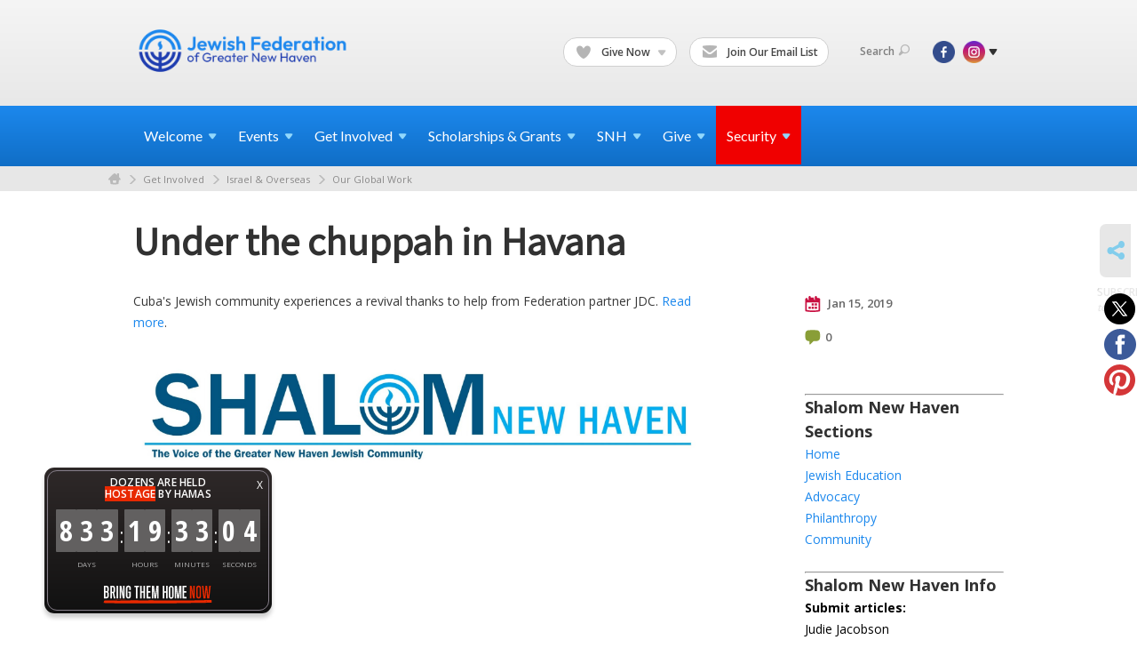

--- FILE ---
content_type: text/html; charset=UTF-8
request_url: https://www.jewishnewhaven.org/our-global-work/under-the-chuppah-in-havana-298917
body_size: 8641
content:
<!DOCTYPE html>
<html lang="en-US" dir="ltr">
<head>
    
    <title>Under the chuppah in Havana
 | Jewish Federation of Greater New Haven</title>

    <meta name="description" content="
">
    <meta http-equiv="Content-type" content="text/html; charset=utf-8" />
    <meta name="viewport" content="width=device-width">
    <meta name="format-detection" content="telephone=no">
    <meta name="fedweb-master" content="true">

    

            
    
    
            
                                    <meta name="facebook-domain-verification" content="7mkkilckiede1t5g8j9u8fn2ovji2r" />
                        
            <link rel="shortcut icon" href="https://cdn.fedweb.org/118/favicon-1391030618.ico" />
    
    
    <link rel="stylesheet" href="https://cdn.fedweb.org/assets/built/theme_base.css?rel=d31ae1d" />
    <link rel="stylesheet" type="text/css" href="https://www.jewishnewhaven.org/theme-stylesheet/site118_theme1?rel=d31ae1d.3caf4ba4" />

            
                                    <link href='//fonts.googleapis.com/css?family=Assistant' rel='stylesheet' type='text/css'>                                                 <style media="screen" type="text/css">                 h2 { font-family: "Assistant", "Arial", sans-serif; font-size:45px; font-weight:bold } 
                    
        
                    <style media="screen" type="text/css">
                     
            </style>
            
            <script>
            (function(i,s,o,g,r,a,m){i['GoogleAnalyticsObject']=r;i[r]=i[r]||function(){
                (i[r].q=i[r].q||[]).push(arguments)},i[r].l=1*new Date();a=s.createElement(o),
                    m=s.getElementsByTagName(o)[0];a.async=1;a.src=g;m.parentNode.insertBefore(a,m)
            })(window,document,'script','//www.google-analytics.com/analytics.js','ga');

            var ga_cookie_domain = "auto";
            ga('create', 'UA-22300976-1', ga_cookie_domain);
            ga('require', 'displayfeatures');
            
            ga('send', 'pageview');
        </script>
    
            <!-- Global site tag (gtag.js) - Google Analytics -->
        <script async src="https://www.googletagmanager.com/gtag/js?id=G-W9BGYTZK8P"></script>
        <script>
            window.dataLayer = window.dataLayer || [];
            function gtag(){window.dataLayer.push(arguments);}
            gtag('js', new Date());
            gtag('config', 'G-W9BGYTZK8P');
        </script>
    
    
    
    

    
    <script src="//maps.google.com/maps/api/js?key=AIzaSyAVI9EpnhUbtO45EWta7tQ235hxRxVrjN8"></script>

    <script type="text/javascript" src="https://cdn.fedweb.org/assets/built/theme_base.min.js?rel=d31ae1d"></script>

    <script type="text/javascript" src="https://cdn.fedweb.org/assets/built/theme1.min.js?rel=d31ae1d"></script>

            
                            
        
            
            
                                    <!-- Facebook Pixel Code --> <script>   !function(f,b,e,v,n,t,s)   {if(f.fbq)return;n=f.fbq=function(){n.callMethod?   n.callMethod.apply(n,arguments):n.queue.push(arguments)};   if(!f._fbq)f._fbq=n;n.push=n;n.loaded=!0;n.version='2.0';   n.queue=[];t=b.createElement(e);t.async=!0;   t.src=v;s=b.getElementsByTagName(e)[0];   s.parentNode.insertBefore(t,s)}(window, document,'script',   'https://connect.facebook.net/en_US/fbevents.js');   fbq('init', '288118271805669');   fbq('track', 'PageView'); </script> <noscript><img height="1" width="1" style="display:none"   src="https://www.facebook.com/tr?id=288118271805669&ev=PageView&noscript=1" /></noscript> <!-- End Facebook Pixel Code -->
                            <!-- Facebook Pixel Code --> <script>   !function(f,b,e,v,n,t,s)   {if(f.fbq)return;n=f.fbq=function(){n.callMethod?   n.callMethod.apply(n,arguments):n.queue.push(arguments)};   if(!f._fbq)f._fbq=n;n.push=n;n.loaded=!0;n.version='2.0';   n.queue=[];t=b.createElement(e);t.async=!0;   t.src=v;s=b.getElementsByTagName(e)[0];   s.parentNode.insertBefore(t,s)}(window, document,'script',   'https://connect.facebook.net/en_US/fbevents.js');   fbq('init', '1994824457311016');   fbq('track', 'PageView'); </script> <noscript><img height="1" width="1" style="display:none"   src="https://www.facebook.com/tr?id=1994824457311016&ev=PageView&noscript=1" /></noscript> <!-- End Facebook Pixel Code -->
                        
    <!-- Render Embed Codes BEGIN -->
    <style>
nav.main-nav>div.shell>ul>li:last-child {background: #f00000;}
nav.main-nav>div.shell>ul>li:last-child:hover {background: #f00000 !important;}
</style>


	<script id="mcjs">!function(c,h,i,m,p){m=c.createElement(h),p=c.getElementsByTagName(h)[0],m.async=1,m.src=i,p.parentNode.insertBefore(m,p)}(document,"script","https://chimpstatic.com/mcjs-connected/js/users/c0c60862c2f225cd9edcd4c4e/b569d13505a10fe8ef172cf0e.js");</script>


	<script>
/**
* Function that tracks a click on an outbound link in Analytics.
* This function takes a valid URL string as an argument, and uses that URL string
* as the event label. Setting the transport method to 'beacon' lets the hit be sent
* using 'navigator.sendBeacon' in browser that support it.
*/
var trackOutboundLink = function(url) {
   ga('send', 'event', 'outbound', 'click', url, {
     'transport': 'beacon',
     'hitCallback': function(){document.location = url;}
   });
}
</script>


	<!-- Google Tag Manager -->
<script>(function(w,d,s,l,i){w[l]=w[l]||[];w[l].push({'gtm.start':
new Date().getTime(),event:'gtm.js'});var f=d.getElementsByTagName(s)[0],
j=d.createElement(s),dl=l!='dataLayer'?'&l='+l:'';j.async=true;j.src=
'https://www.googletagmanager.com/gtm.js?id='+i+dl;f.parentNode.insertBefore(j,f);
})(window,document,'script','dataLayer','GTM-WCZWKV5');</script>
<!-- End Google Tag Manager -->


	<script>
  !function(){var analytics=window.analytics=window.analytics||[];if(!analytics.initialize)if(analytics.invoked)window.console&&console.error&&console.error("Segment snippet included twice.");else{analytics.invoked=!0;analytics.methods=["trackSubmit","trackClick","trackLink","trackForm","pageview","identify","reset","group","track","ready","alias","debug","page","once","off","on","addSourceMiddleware","addIntegrationMiddleware","setAnonymousId","addDestinationMiddleware"];analytics.factory=function(e){return function(){var t=Array.prototype.slice.call(arguments);t.unshift(e);analytics.push(t);return analytics}};for(var e=0;e<analytics.methods.length;e++){var key=analytics.methods[e];analytics[key]=analytics.factory(key)}analytics.load=function(key,e){var t=document.createElement("script");t.type="text/javascript";t.async=!0;t.src="https://cdn.segment.com/analytics.js/v1/" + key + "/analytics.min.js";var n=document.getElementsByTagName("script")[0];n.parentNode.insertBefore(t,n);analytics._loadOptions=e};analytics._writeKey="YW5HJUHmqWhAEyjNyMghrBBT5gzYfY2H";;analytics.SNIPPET_VERSION="4.15.3";
  analytics.load("YW5HJUHmqWhAEyjNyMghrBBT5gzYfY2H");
  analytics.page();
  }}();
</script>


	<script>
  !function(){var analytics=window.analytics=window.analytics||[];if(!analytics.initialize)if(analytics.invoked)window.console&&console.error&&console.error("Segment snippet included twice.");else{analytics.invoked=!0;analytics.methods=["trackSubmit","trackClick","trackLink","trackForm","pageview","identify","reset","group","track","ready","alias","debug","page","once","off","on","addSourceMiddleware","addIntegrationMiddleware","setAnonymousId","addDestinationMiddleware"];analytics.factory=function(e){return function(){var t=Array.prototype.slice.call(arguments);t.unshift(e);analytics.push(t);return analytics}};for(var e=0;e<analytics.methods.length;e++){var key=analytics.methods[e];analytics[key]=analytics.factory(key)}analytics.load=function(key,e){var t=document.createElement("script");t.type="text/javascript";t.async=!0;t.src="https://cdn.segment.com/analytics.js/v1/" + key + "/analytics.min.js";var n=document.getElementsByTagName("script")[0];n.parentNode.insertBefore(t,n);analytics._loadOptions=e};analytics._writeKey="YW5HJUHmqWhAEyjNyMghrBBT5gzYfY2H";;analytics.SNIPPET_VERSION="4.15.3";
  analytics.load("YW5HJUHmqWhAEyjNyMghrBBT5gzYfY2H");
  analytics.page();
  }}();
</script>



    <!-- Render Embed Codes END -->

    <!-- Page Custom CSS BEGIN -->
        <!-- Page Custom CSS END -->

    <!-- Code Component CSS BEGIN -->
            
        <!-- Code Component CSS BEGIN -->

    <!-- Code Component Javascript BEGIN -->
            
        <!-- Code Component Javascript END -->
</head>
<body data-site-type="federation" class=" section-stream section-stream-post section-id-2904
">

    
    
    
    <section class="page-wrapper ">
        <header class="
                page-header
            ">
            
                        <div class="sticky-header-container ">
                <div class="header-wrap">
                    <div class="shell">
                        <span class="mobile-top-wrapper">
                            <span class="mobile-top-wrapper-row">
                                <span class="mobile-top-wrapper-cell">
                                    <div id="logo" class=" ">
                                        <a href="https://www.jewishnewhaven.org">
                                                                                            <img src="https://cdn.fedweb.org/cache/fed-79/site-118-logo-1756821173.png"/>
                                                                                        
                                            <span class="notext">Jewish Federation of Greater New Haven</span>
                                        </a>
                                    </div>
                                </span>
                                                                <span class="mobile-top-wrapper-cell">
                                    <a href="#" class="menu-btn">Menu</a>
                                </span>
                            </span>
                        </span>

                                                    <nav class="top-nav">
                                
                                <ul class="round-nav">
                                   <li class="custom-button-item">
                                    <a href="https://jewishnewhaven.org/ways-to-give" target="_self" class="custom-button-link">
                
                                            <i class="ss-icon ss-heart"></i>
                    
                                            Give Now
                    
                                            <em class="ico-dd-arrow"></em>
                    
                </a>

                                    <div class="dd">
                        <ul>
                                                            <li>
                                    <a href="https://jewishnewhaven.org/2026-annual-campaign" target="_self">Annual Campaign</a>
                                </li>
                                                                                        <li>
                                    <a href="https://jewishnewhaven.org/ways-to-give/israel-emergency-support-campaign" target="_self">Israel Support</a>
                                </li>
                                                                                        <li>
                                    <a href="https://newhavenjewishfoundation.org" target="_blank">Legacies &amp; Endowments</a>
                                </li>
                                                    </ul>
                    </div>
                            </li>
            
        
            <li class="custom-button-item">
                                    <a href="https://jewishnewhaven.org/subscribe" target="_self" class="custom-button-link">
                
                                            <i class="ss-icon ss-mail"></i>
                    
                                            Join Our Email List
                    
                    
                </a>

                            </li>
                                            </ul>

                                <ul class="user-nav">
                                    <li class="account-item">
                                                                            </li>
                                    <li>
                                        <a href="#" class="search-link">Search<i class="ss-icon ico-search ss-search"></i></a>
                                        <form action="https://www.jewishnewhaven.org/search" method="get" class="top-search">
	<input type="text" class="field" name="keywords" value="" placeholder="Search"/>
	<input type="submit" value="Search" class="submit-button">
</form>                                    </li>
                                </ul>

                                <ul class="social-nav">
    <li>

                    <a href="https://www.facebook.com/JewishFederationofGNH" class="ico ico-fb" alt="facebook" target="_blank"></a>
                    <a href="http://instagram.com/jewishfednhv/" class="ico ico-in" alt="instagram" target="_blank"></a>
        
                <i class="ss-icon ico-dd-arrow ss-dropdown"></i>
        <div class="dd">
            <ul>
                                    <li>
                                                    <a href="https://www.youtube.com/channel/UCv8jc0DhrBXS-O4JA_hPjWA" class="ico ico-yt" alt="youtube" target="_blank"></a>
                                            </li>
                            </ul>
        </div>
            </li>
</ul>
                            </nav>
                                            </div>
                </div>
                <div class="navs">
                    <nav class="top-nav-mobile">
                        <div class="shell">
                            <ul class="user-nav-mobile">

                                <li class="custom-button-item">
                                    <a href="https://jewishnewhaven.org/ways-to-give" target="_self" class="custom-button-link">
                
                                            <i class="ss-icon ss-heart"></i>
                    
                                            Give Now
                    
                                            <em class="ico-dd-arrow"></em>
                    
                </a>

                                    <div class="dd">
                        <ul>
                                                            <li>
                                    <a href="https://jewishnewhaven.org/2026-annual-campaign" target="_self">Annual Campaign</a>
                                </li>
                                                                                        <li>
                                    <a href="https://jewishnewhaven.org/ways-to-give/israel-emergency-support-campaign" target="_self">Israel Support</a>
                                </li>
                                                                                        <li>
                                    <a href="https://newhavenjewishfoundation.org" target="_blank">Legacies &amp; Endowments</a>
                                </li>
                                                    </ul>
                    </div>
                            </li>
            
        
            <li class="custom-button-item">
                                    <a href="https://jewishnewhaven.org/subscribe" target="_self" class="custom-button-link">
                
                                            <i class="ss-icon ss-mail"></i>
                    
                                            Join Our Email List
                    
                    
                </a>

                            </li>
            
                                
                                                            </ul>
                            
                                                        <ul class="social-nav-mobile">
                                                                <li>
                                    <a href="https://www.facebook.com/JewishFederationofGNH" target="_blank">
                                        <img src="https://cdn.fedweb.org/assets/theme1/stylesheets/images/ico-header-fb-tablet.png" alt="facebook" />
                                    </a>
                                </li>
                                                                <li>
                                    <a href="http://instagram.com/jewishfednhv/" target="_blank">
                                        <img src="https://cdn.fedweb.org/assets/theme1/stylesheets/images/ico-header-in-tablet.png" alt="instagram" />
                                    </a>
                                </li>
                                                                <li>
                                    <a href="https://www.youtube.com/channel/UCv8jc0DhrBXS-O4JA_hPjWA" target="_blank">
                                        <img src="https://cdn.fedweb.org/assets/theme1/stylesheets/images/ico-header-yt-tablet.png" alt="youtube" />
                                    </a>
                                </li>
                                                            </ul>
                        </div>
                    </nav>

                    
                    <nav class="
        main-nav
        align-left
        padding-x-default
        padding-y-default
        font-size-16
        ">
    <div class="shell">

        <ul><li class="taphover"><span class="nav-type-text-item">Welcome<i class="ico-arrow"></i></span><div class="dd"><ul><li><a href="https://jewishnewhaven.org/annual-report">Annual & Financial Reports</a></li><li><a href="https://jewishnewhaven.org/honor-roll-fy24-copy">Honor Roll 2024</a></li><li><a href="https://jewishnewhaven.org/board-of-directors">Board of Directors</a></li><li><a href="https://jewishnewhaven.org/ways-to-give/silver-circle">Silver Circle</a></li></ul></div></li><li class="taphover"><a href="https://jewishnewhaven.org/eventlist"> <span class="no-wrap">Events<i class="ico-arrow"></i></span></a><div class="dd"><ul><li class="taphover"><a href="https://jewishnewhaven.org/events/rsvp">Featured <span class="no-wrap">Events<i class="ico-arrow"></i></span></a><div class="dd"><ul></ul></div></li><li><a href="https://jewishnewhaven.org/eventlist/submit">Submit Events</a></li><li><a href="https://jewishnewhaven.org/eventlist">Community Calendar</a></li></ul></div></li><li class="taphover"><a href="https://jewishnewhaven.org">Get <span class="no-wrap">Involved<i class="ico-arrow"></i></span></a><div class="dd"><ul><li class="taphover"><a href="https://jewishnewhaven.org/womens-network">Women's Engagement & <span class="no-wrap">Philanthropy<i class="ico-arrow"></i></span></a><div class="dd"><ul><li ><a href="https://jewishnewhaven.org/womens-network/dignity-grows">Dignity Grows</a></li></ul></div></li><li><a href="https://jewishnewhaven.org/refugee-resettlement">Refugee Resettlement (JCARR)</a></li><li class="taphover"><a href="https://jewishnewhaven.org/jewish-community-relations-council">Jewish Community Relations <span class="no-wrap">Council<i class="ico-arrow"></i></span></a><div class="dd"><ul><li><a href="https://jewishnewhaven.org/resources-israel-hamas-war-2023">Resources for Israel Hamas War</a></li><li ><a href="https://jewishnewhaven.org/israeli-judicial-reforms">Israel’s Proposed Judicial Reforms</a></li></ul></div></li><li><a href="https://jewishnewhaven.org/young-leadership-division">Young Leadership Division</a></li><li class="taphover"><a href="https://jewishnewhaven.org/shalom-baby">Shalom <span class="no-wrap">Baby<i class="ico-arrow"></i></span></a><div class="dd"><ul><li><a href="https://jewishnewhaven.org/sb-cafe">Shalom Baby Tot Shabbat</a></li></ul></div></li><li><a href="https://jewishnewhaven.org/pj-library">PJ Library</a></li><li><a href="https://jewishnewhaven.org/jewel-society">JEWEL Society</a></li><li class="taphover"><a href="https://jewishnewhaven.org/israel-overseas">Israel & <span class="no-wrap">Overseas<i class="ico-arrow"></i></span></a><div class="dd"><ul><li><a href="https://jewishnewhaven.org/israeli-judicial-reforms">Israel’s Proposed Judicial Reforms</a></li><li><a href="https://jewishnewhaven.org/marchoftheliving">March of the Living</a></li><li><a href="https://jewishnewhaven.org/our-global-work">Our Global Work</a></li></ul></div></li><li><a href="https://jewishnewhaven.org/careers">Careers</a></li></ul></div></li><li class="taphover"><span class="nav-type-text-item">Scholarships & Grants<i class="ico-arrow"></i></span><div class="dd"><ul><li class="taphover"><a href="https://jewishnewhaven.org/annual-campaign-impact-allocations">Annual Campaign Impact & <span class="no-wrap">Allocations<i class="ico-arrow"></i></span></a><div class="dd"><ul><li><a href="https://jewishnewhaven.org/programmatic-grants">Programmatic Grant Application 2025-26</a></li></ul></div></li><li><a href="https://jewishnewhaven.org/scholarships">Scholarships</a></li><li><a href="https://jewishnewhaven.org/grants">Grants</a></li></ul></div></li><li class="taphover"><a href="https://jewishnewhaven.org/shalom-new-haven"> <span class="no-wrap">SNH<i class="ico-arrow"></i></span></a><div class="dd"><ul><li><a href="https://jewishnewhaven.org/shalom-new-haven">Shalom New Haven</a></li><li><a href="https://jewishnewhaven.org/snh-archive">SNH Archive</a></li></ul></div></li><li class="taphover"><a href="https://jewishnewhaven.org/ways-to-give"> <span class="no-wrap">Give<i class="ico-arrow"></i></span></a><div class="dd"><ul><li><a href="https://jewishnewhaven.org/2026-annual-campaign">2026 Annual Campaign for Jewish Needs</a></li><li><a href="https://jewishnewhaven.org/ways-to-give/israel-emergency-support-campaign">Israel Emergency Support Campaign</a></li><li><a href="https://jewishnewhaven.org/ways-to-give/wildfire-crisis-relief">LA Wildfire Crisis Relief Fund</a></li><li><a href="https://jewishnewhaven.org/ways-to-give/beckerman-family-pace-challenge">Beckerman Family PACE Challenge</a></li><li><a href="https://jewishfederationofgreaternewha.givingfuel.com/womens-philanthropy">Women's Engagement & Philanthropy</a></li><li><a href="https://jewishnewhaven.org/corporate-partnerships">Corporate Partnerships</a></li><li><a href="http://www.newhavenjewishfoundation.org/">Legacies & Endowments</a></li><li><a href="https://jewishnewhaven.org/jewish-cemetery-association">Jewish Cemetery Association</a></li></ul></div></li><li class="taphover"><a href="https://securejewishct.org/"> <span class="no-wrap">Security<i class="ico-arrow"></i></span></a><div class="dd"><ul><li><a href="https://www.securejewishct.org/incidentreporting">Report an Incident</a></li><li><a href="https://jewishnewhaven.org/alerts">Security Alerts System</a></li><li><a href="https://securejewishct.org/">Regional CT Security Initiative</a></li><li><a href="https://jewishfederationofgreaternewha.givingfuel.com/jcc-security-fund">JCC Security Fund</a></li></ul></div></li></ul>

        
    </div>
</nav>

                </div>
            </div>

                            <nav class="breadcrumbs">
                    <div class="shell">
                        <div class="row">
                            <ul>
                                <li><a href="https://www.jewishnewhaven.org" class="home-link">Home</a></li>

                                                                                                            <li>
                                                                                            <a href="https://jewishnewhaven.org">
                                                                                            Get Involved
                                            </a>
                                        </li>
                                                                                                                                                <li>
                                                                                            <a href="https://jewishnewhaven.org/israel-overseas">
                                                                                            Israel & Overseas
                                            </a>
                                        </li>
                                                                                                                                                <li>
                                                                                            <a href="https://jewishnewhaven.org/our-global-work">
                                                                                            Our Global Work
                                            </a>
                                        </li>
                                                                    
                            </ul>
                        </div>
                    </div>
                </nav>
            
                            
                                    </header>

                                    <section class="page-main">
        <div class="shell">
            <section class="row">
                <section class="col-12">
                    <header class="page-title">
                        <h2>Under the chuppah in Havana</h2>
                        
                                            </header>
                </section>
            </section>
        </div>
        <div class="shell">
            <section class="row">
                <section class="col-8">
                    <article class="article">

                        
                        
                        <div class="editor-copy">
                            <p>Cuba&#39;s Jewish community experiences a revival thanks to help from Federation partner JDC. <a data-internal-link="yes" href="https://www.tabletmag.com/scroll/278727/under-the-chuppah-in-havana?fbclid=IwAR2XppkybVhz3hhiQKLAec54FybcGmHJittHkHNqgtUOSCbIek0cNQJ2mr8" target="_blank">Read more</a>.</p>

                        </div>

                    </article>

                    <section class="section-template-items">
						    			        <div id="component-179989" class="component-container"><div class="component-image">

			<a href="https://jewishnewhaven.org/shalom-new-haven" target="_self" class="component-image-link">
	
		            <div class="has-ratio-image r-original mr-original">
                <div class="aspect-ratio">
                    <picture>
                        <source media="(max-width:768px)" srcset="">
                        <source media="(max-width:1200px)" srcset="https://cdn.fedweb.org/cache/fed-79/2/SNH%2520new%2520header_389769_grab_1920_403_0_0_389769_resize_1016__1_1.jpg?v=1748310130">
                        <source media="(min-width:1201px)" srcset="https://cdn.fedweb.org/cache/fed-79/2/SNH%2520new%2520header_389769_grab_1920_403_0_0_389769_resize_2032__1_1.jpg?v=1748310130">
                        <img src="https://cdn.fedweb.org/cache/fed-79/2/SNH%2520new%2520header_389769_grab_1920_403_0_0_389769_resize_1016__1_1.jpg?v=1748310130" alt="">
                    </picture>
                </div>
            </div>
		
			</a>
	
	</div>
</div>
			    					</section>
	

                </section><!-- /column left -->
                <aside class="col-3 offset-1">
                    <div class="widget">
                        <ul class="headers">
                            <li><a href="#" title="Jan 15, 2019 4:40pm">
                                <i class="ico-calendar"></i>
                                    Jan 15, 2019
                                 </a></li>
                                                            <li><a href="#comments"><i class="ico-comments"></i>0</a></li>
                            
                        </ul>

                                                                            
                    </div>

                    
                    <section class="section-template-items">
						    			        <div id="component-180850" class="component-container"><div class="editor-copy"><hr />
<h3><strong>Shalom New Haven Sections</strong></h3>

<p><a data-internal-link="yes" href="https://jewishnewhaven.org/shalom-new-haven" target="_self">Home</a></p>

<p><a data-internal-link="yes" href="https://jewishnewhaven.org/press-releases/tag/69540" target="_blank">Jewish Education</a></p>

<p><a data-internal-link="yes" href="https://jewishnewhaven.org/press-releases/tag/70207" target="_blank">Advocacy</a></p>

<p><a data-internal-link="yes" href="https://jewishnewhaven.org/press-releases/tag/70208" target="_blank">Philanthropy</a></p>

<p><a data-internal-link="yes" href="https://jewishnewhaven.org/press-releases/tag/69088" target="_blank">Community</a></p>

<p> </p>

<hr />
<h3><strong>Shalom New Haven Info</strong></h3>

<p><strong>Submit articles:</strong></p>

<p>Judie Jacobson</p>

<p><a href="/cdn-cgi/l/email-protection" class="__cf_email__" data-cfemail="9be8f5f3dbf1feecf2e8f3f5feecf3faedfef5b5f4e9fc">[email&#160;protected]</a></p>

<hr />
<p><strong>Receive the SNH for free:</strong></p>

<p>(203) 387-2424</p>

<p><a href="/cdn-cgi/l/email-protection" class="__cf_email__" data-cfemail="b9f3fffef7f1f9d3dcced0cad1d7dcced1d8cfdcd797d6cbde">[email&#160;protected]</a></p>

<hr />
<p><strong>Advertise with us:</strong></p>

<p>Nurit Kohl</p>

<p>(203) 387-2424 x226</p>

<p><a data-internal-link="yes" href="https://cdn.fedweb.org/fed-79/2/2620%2520SNH%2520Media%2520Kit%2520Rates%2520and%2520Pub%2520Dates_letter_100419.pdf" target="_blank">Pricing</a>  |  <a href="/cdn-cgi/l/email-protection" class="__cf_email__" data-cfemail="f39d989c9b9fb39996849a809b9d96849b9285969ddd9c8194">[email&#160;protected]</a></p>

<hr />
<p><a data-internal-link="yes" href="https://jewishnewhaven.org/snh-archive" target="_self">View archived issues of SNH</a></p>
</div></div>
			    					</section>
	

                </aside>
            </section>
        </div>
        

        <a name="comments"></a>
    <section class="comments">
        <div class="shell">
            <div class="row">
                <div class="col-8">
                    <header class="heading clearfix">
                        <h3 class="left"><span class="counter">0</span>Comments</h3>
                        <a href="#" class="cta-btn right js-add-comment"><i class="ico-add"></i>Add Comment</a>
                    </header>

                    <div class="add-comment-area clearfix" style="display: none;">
                        
                                                    
                                                            <div class="commenting-disabled">
                                    <p class="login-warning">Please <a href="https://www.jewishnewhaven.org/login?return=https%3A%2F%2Fwww.jewishnewhaven.org%2Four-global-work%2Funder-the-chuppah-in-havana-298917%23comments">login</a> to leave a comment</p>
                                </div>
                                                                        </div>

                    
                </div>
            </div>
        </div>
    </section>
    <script data-cfasync="false" src="/cdn-cgi/scripts/5c5dd728/cloudflare-static/email-decode.min.js"></script><script type="text/javascript">
        if (typeof forms_to_validate == 'undefined')
        {
            forms_to_validate = {};
        }

        forms_to_validate['.entry-comments-form'] = {
            comment: {
                presence: {message: '^This field is required'}
            }
        };

        
            </script>

        <nav class="post-nav">
        <div class="shell">
            <div class="row">
                <div class="col-5">

                                            <a href="https://jewishnewhaven.org/our-global-work/womens-march-names-3-jewish-women-to-its-steering-committee-298916" class="prev">
                            <i class="arrow"></i>Women’s March names 3 Jewish women to its steering committee
                        </a>
                    
                </div>
                <div class="col-5 offset-2">

                                            <a href="https://jewishnewhaven.org/our-global-work/violinists-break-down-barriers-in-the-western-galilee-298919" class="next">
                            <i class="arrow"></i>Violinists break down barriers in the western Galilee
                        </a>
                    
                </div>
            </div>
        </div>
    </nav>

    </section>

        
        <section class="hovering-side-bar unpositioned">
            <div class="items">
                            <div class="item">
		<a href="https://www.jewishnewhaven.org/our-global-work/subscribe" 
		class="cboxElementMobileEnabled js-tooltip-custom btn" 
		data-tooltip-delay="1" 
		data-tooltip-solo="true" 
		data-tooltip-content="Get email updates whenever new posts are published."
		data-tip-position-my="right center"
		data-tip-position-at="left center"
		data-tooltip-class="hovering-side-bar-tooltip"
	>
					<i class="ss-icon ss-mail"></i>
			</a>
		<span class="hovering-link-text">Subscribe</span>
			<span class="hovering-link-subtext">to posts</span>
	</div>                        <div class="item social_share-hover social_share">
        <a href="" class="btn">
            <i class="ss-icon ss-share"></i>
        </a>
        <span class="hovering-link-text sr-only">Share</span>
            <div class="share_box" style="height: auto;">
                <ul class="sharing share">
                                            <li>
                            <a class="icon twitter" data-sharer="twitter" data-url="https://www.jewishnewhaven.org/our-global-work/under-the-chuppah-in-havana-298917"><i class="twitter"></i></a>
                        </li>
                                                                <li>
                            <a class="icon facebook" data-sharer="facebook" data-url="https://www.jewishnewhaven.org/our-global-work/under-the-chuppah-in-havana-298917"><i class="facebook"></i></a>
                        </li>
                                                                                    <li>
                            <a class="icon pinterest" data-sharer="pinterest" data-url="https://www.jewishnewhaven.org/our-global-work/under-the-chuppah-in-havana-298917"><i class="pinterest"></i></a>
                        </li>
                                                        </ul>
            </div>
    </div>
            </div>
        </section>

        <div class="footer-push"></div>
    </section>

    <footer class="page-footer">
        <div class="footer-wrapper">
            <div class="footer-row row row-has-footernavigation row-has-contactus row-has-wysiwyg "
                 >
                <div class="shell">
                    <section class="footer-section flex-container justify-space-between nowrap">
                                                            <section class="flex-item col-6 footer-column item-count-1">
                                    <div class="footer-column-wrapper">
                                                                                                                                                                                        <div id="component-518472" class="component-container component-class-footernavigation ">
                                                        <div class="footer-navigation">
    <div class="flex-container justify-space-between" data-cols="3">
        <div class="flex-item">
                                     <h4>                 About Us
                 </h4>             
            <div class="flex-item">
                                                        <a href="https://jewishnewhaven.org/annual-report">Annual Report</a>
                                        </div>
    
        <div class="flex-item">
                                                        <a href="https://jewishnewhaven.org/board-of-directors" target="_blank">Board of Directors</a>
                                        </div>
    
    
        <div class="flex-item">
                                                        <a href="https://jewishnewhaven.org/staff-directory">Staff Directory</a>
                                        </div>
    
        <div class="flex-item">
                                                        <a href="https://jewishnewhaven.org/careers">Careers</a>
                                        </div>
                </div>
    
        <div class="flex-item">
                                     <h4>                 <a href="https://jewishnewhaven.org/agencies"> Agencies</a>
                 </h4>             
            <div class="flex-item">
                                                        <a href="http://www.camplaurelwood.org">Camp Laurelwood</a>
                                        </div>
    
        <div class="flex-item">
                                                        <a href="http://www.ezraacademyct.org">Ezra Academy</a>
                                        </div>
    
        <div class="flex-item">
                                                        <a href="http://www.jccnh.org">JCC of Greater New Haven</a>
                                        </div>
    
        <div class="flex-item">
                                                        <a href="http://www.towerone.org/">The Towers at Tower Lane</a>
                                        </div>
    
        <div class="flex-item">
                                                        <a href="https://jewishnewhaven.org/jewish-cemetery-association">Jewish Cemetery Association</a>
                                        </div>
    
        <div class="flex-item">
                                                        <a href="https://jfsnh.org/">Jewish Family Service</a>
                                        </div>
    
        <div class="flex-item">
                                                        <a href="http://www.newhavenjewishfoundation.org/">Jewish Foundation of Greater New Haven</a>
                                        </div>
    
        <div class="flex-item">
                                                        <a href="http://jewishhistorynh.org">Jewish Historical Society of Greater New Haven</a>
                                        </div>
    
    
        <div class="flex-item">
                                                        <a href="http://www.schacademy.org/">Southern Connecticut Hebrew Academy</a>
                                        </div>
                </div>
    
        </div>
</div>
                                                    </div>
                                                                                                                                                                        </div>
                                </section>
                                                            <section class="flex-item col-3 footer-column item-count-1">
                                    <div class="footer-column-wrapper">
                                                                                                                                                                                        <div id="component-518473" class="component-container component-class-contactus ">
                                                        <div class="contact-us">
    <h4>CONTACT US</h4>
    <address>
        <p class="location">
            <i class="ss-icon ss-location"></i><br>
            
                            Jewish Federation of Greater New Haven<br />
            
                            360 Amity Rd. <br />
            
            
            Woodbridge, CT 06525
        </p>
        <p class="contact" style="margin-top: 12px;">
            <i class="ss-icon ss-phone"></i><br>

                            (203) 387-2424 <br />
            
            <a class="contact-email" href="/cdn-cgi/l/email-protection#a8c2cecfc6c0e8c2cddfc1dbc0c6cddfc0c9decdc686c7dacf"><span class="__cf_email__" data-cfemail="0c666a6b62644c66697b657f6462697b646d7a696222637e6b">[email&#160;protected]</span></a>
        </p>
    </address>
</div>

                                                    </div>
                                                                                                                                                                        </div>
                                </section>
                                                            <section class="flex-item col-3 footer-column item-count-1">
                                    <div class="footer-column-wrapper">
                                                                                                                                                                                        <div id="component-518474" class="component-container component-class-wysiwyg ">
                                                        <div class="editor-copy"><div class="signup"><h4>CONNECT</h4><ul class="links"><li><i class="ss-icon ss-mail"></i><a href="https://jewishnewhaven.org/subscribe" target="_self">Newsletter</a></li></ul></div></div>
                                                    </div>
                                                                                                                                                                        </div>
                                </section>
                                                </section> <!-- /.footer-section -->
                </div> <!-- /.shell -->
            </div> <!-- /.footer-row -->
            

        </div> <!-- /.footer-wrapper -->
        <section class="copy">
            <div class="shell">
                <p class="left"><a href="#" class="logo">
                                            <img src="https://cdn.fedweb.org/assets/theme1/stylesheets/images/logo-footer.png" alt="" />
                                    </a> Copyright &copy; 2026 Jewish Federation of Greater New Haven. All Rights Reserved.</p>
                                    <p class="right">Powered by FEDWEB &reg; Central     <a href="https://www.jewishnewhaven.org/privacy-policy" class="privacy-policy">Privacy Policy</a>     <a href="https://www.jewishnewhaven.org/terms-of-use">Terms of Use</a></p>
                            </div>
        </section> <!-- /.copy -->
    </footer>

    
    
    
    
    
    
    
    
    <script data-cfasync="false" src="/cdn-cgi/scripts/5c5dd728/cloudflare-static/email-decode.min.js"></script><script type="text/javascript">
	window.base_asset_url = "https:\/\/cdn.fedweb.org\/";
</script>

    
        
    <div id="bthn" lang="en"></div>
<script>
 (function () {
   var script = document.createElement("script");
   script.type = "text/javascript";
   script.src = "https://bringthemhomenow.net/1.3.0/hostages-ticker.js";
   script.setAttribute(
     "integrity",
     "sha384-MmP7bD5QEJWvJccg9c0lDnn3LjjqQWDiRCxRV+NU8hij15icuwb29Jfw1TqJwuSv"
   );
   script.setAttribute("crossorigin", "anonymous");
   document.getElementsByTagName("head")[0].appendChild(script);
 })();
</script>


	<!-- This site is converting visitors into subscribers and customers with OptinMonster - https://optinmonster.com -->
<script type="text/javascript" src="https://a.omappapi.com/app/js/api.min.js" data-account="81307" data-user="72335" async></script>
<!-- / https://optinmonster.com -->


	<script async defer src="//assets.pinterest.com/js/pinit.js"></script>


	<!-- Google Tag Manager (noscript) -->
<noscript><iframe src="https://www.googletagmanager.com/ns.html?id=GTM-WCZWKV5"
height="0" width="0" style="display:none;visibility:hidden"></iframe></noscript>
<!-- End Google Tag Manager (noscript) -->



</body>
</html>
